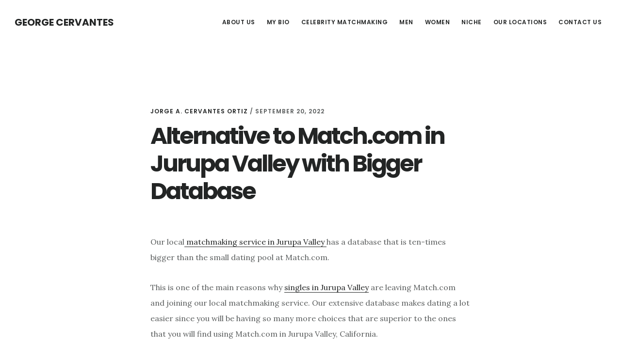

--- FILE ---
content_type: text/html; charset=UTF-8
request_url: https://georgecervantesmatchmaker.com/alternative-to-match-com-in-jurupa-valley-with-bigger-database
body_size: 14095
content:
<!DOCTYPE html>
<html lang="en-US">
<head >
<meta charset="UTF-8" />
<meta name="viewport" content="width=device-width, initial-scale=1" />
<meta name='robots' content='index, follow, max-image-preview:large, max-snippet:-1, max-video-preview:-1' />

	<!-- This site is optimized with the Yoast SEO plugin v26.8 - https://yoast.com/product/yoast-seo-wordpress/ -->
	<title>Alternative to Match.com in Jurupa Valley with Bigger Database - George Cervantes</title>
	<link rel="canonical" href="https://georgecervantesmatchmaker.com/alternative-to-match-com-in-jurupa-valley-with-bigger-database" />
	<meta property="og:locale" content="en_US" />
	<meta property="og:type" content="article" />
	<meta property="og:title" content="Alternative to Match.com in Jurupa Valley with Bigger Database - George Cervantes" />
	<meta property="og:description" content="Our local matchmaking service in Jurupa Valley has a database that is ten-times bigger than the small dating pool at Match.com. This is one of the main reasons why singles in Jurupa Valley are leaving Match.com and joining our local matchmaking service. Our extensive database makes dating a lot easier since you will be having [&hellip;]" />
	<meta property="og:url" content="https://georgecervantesmatchmaker.com/alternative-to-match-com-in-jurupa-valley-with-bigger-database" />
	<meta property="og:site_name" content="George Cervantes" />
	<meta property="article:published_time" content="2022-09-20T07:50:53+00:00" />
	<meta property="article:modified_time" content="2022-09-20T07:50:55+00:00" />
	<meta property="og:image" content="https://georgecervantesmatchmaker.com/wp-content/uploads/2021/07/Cover.jpg" />
	<meta property="og:image:width" content="800" />
	<meta property="og:image:height" content="400" />
	<meta property="og:image:type" content="image/jpeg" />
	<meta name="author" content="Jorge A. Cervantes Ortiz" />
	<meta name="twitter:card" content="summary_large_image" />
	<meta name="twitter:creator" content="@jacervantes83@gmail.com" />
	<meta name="twitter:site" content="@com" />
	<meta name="twitter:label1" content="Written by" />
	<meta name="twitter:data1" content="Jorge A. Cervantes Ortiz" />
	<meta name="twitter:label2" content="Est. reading time" />
	<meta name="twitter:data2" content="1 minute" />
	<script type="application/ld+json" class="yoast-schema-graph">{"@context":"https://schema.org","@graph":[{"@type":"Article","@id":"https://georgecervantesmatchmaker.com/alternative-to-match-com-in-jurupa-valley-with-bigger-database#article","isPartOf":{"@id":"https://georgecervantesmatchmaker.com/alternative-to-match-com-in-jurupa-valley-with-bigger-database"},"author":{"name":"Jorge A. Cervantes Ortiz","@id":"https://georgecervantesmatchmaker.com/#/schema/person/34490e718d054b9c63f713c8316ea6be"},"headline":"Alternative to Match.com in Jurupa Valley with Bigger Database","datePublished":"2022-09-20T07:50:53+00:00","dateModified":"2022-09-20T07:50:55+00:00","mainEntityOfPage":{"@id":"https://georgecervantesmatchmaker.com/alternative-to-match-com-in-jurupa-valley-with-bigger-database"},"wordCount":182,"publisher":{"@id":"https://georgecervantesmatchmaker.com/#/schema/person/34490e718d054b9c63f713c8316ea6be"},"image":{"@id":"https://georgecervantesmatchmaker.com/alternative-to-match-com-in-jurupa-valley-with-bigger-database#primaryimage"},"thumbnailUrl":"https://georgecervantesmatchmaker.com/wp-content/uploads/2021/07/Cover.jpg","keywords":["Match.com in Jurupa Valley CA"],"articleSection":["Match.com in Jurupa Valley California"],"inLanguage":"en-US"},{"@type":"WebPage","@id":"https://georgecervantesmatchmaker.com/alternative-to-match-com-in-jurupa-valley-with-bigger-database","url":"https://georgecervantesmatchmaker.com/alternative-to-match-com-in-jurupa-valley-with-bigger-database","name":"Alternative to Match.com in Jurupa Valley with Bigger Database - George Cervantes","isPartOf":{"@id":"https://georgecervantesmatchmaker.com/#website"},"primaryImageOfPage":{"@id":"https://georgecervantesmatchmaker.com/alternative-to-match-com-in-jurupa-valley-with-bigger-database#primaryimage"},"image":{"@id":"https://georgecervantesmatchmaker.com/alternative-to-match-com-in-jurupa-valley-with-bigger-database#primaryimage"},"thumbnailUrl":"https://georgecervantesmatchmaker.com/wp-content/uploads/2021/07/Cover.jpg","datePublished":"2022-09-20T07:50:53+00:00","dateModified":"2022-09-20T07:50:55+00:00","breadcrumb":{"@id":"https://georgecervantesmatchmaker.com/alternative-to-match-com-in-jurupa-valley-with-bigger-database#breadcrumb"},"inLanguage":"en-US","potentialAction":[{"@type":"ReadAction","target":["https://georgecervantesmatchmaker.com/alternative-to-match-com-in-jurupa-valley-with-bigger-database"]}]},{"@type":"ImageObject","inLanguage":"en-US","@id":"https://georgecervantesmatchmaker.com/alternative-to-match-com-in-jurupa-valley-with-bigger-database#primaryimage","url":"https://georgecervantesmatchmaker.com/wp-content/uploads/2021/07/Cover.jpg","contentUrl":"https://georgecervantesmatchmaker.com/wp-content/uploads/2021/07/Cover.jpg","width":800,"height":400,"caption":"Best Dating Site"},{"@type":"BreadcrumbList","@id":"https://georgecervantesmatchmaker.com/alternative-to-match-com-in-jurupa-valley-with-bigger-database#breadcrumb","itemListElement":[{"@type":"ListItem","position":1,"name":"Home","item":"https://georgecervantesmatchmaker.com/"},{"@type":"ListItem","position":2,"name":"Alternative to Match.com in Jurupa Valley with Bigger Database"}]},{"@type":"WebSite","@id":"https://georgecervantesmatchmaker.com/#website","url":"https://georgecervantesmatchmaker.com/","name":"George Cervantes","description":"","publisher":{"@id":"https://georgecervantesmatchmaker.com/#/schema/person/34490e718d054b9c63f713c8316ea6be"},"potentialAction":[{"@type":"SearchAction","target":{"@type":"EntryPoint","urlTemplate":"https://georgecervantesmatchmaker.com/?s={search_term_string}"},"query-input":{"@type":"PropertyValueSpecification","valueRequired":true,"valueName":"search_term_string"}}],"inLanguage":"en-US"},{"@type":["Person","Organization"],"@id":"https://georgecervantesmatchmaker.com/#/schema/person/34490e718d054b9c63f713c8316ea6be","name":"Jorge A. Cervantes Ortiz","image":{"@type":"ImageObject","inLanguage":"en-US","@id":"https://georgecervantesmatchmaker.com/#/schema/person/image/","url":"https://georgecervantesmatchmaker.com/wp-content/uploads/2021/12/George-Cervantes.jpg","contentUrl":"https://georgecervantesmatchmaker.com/wp-content/uploads/2021/12/George-Cervantes.jpg","width":1372,"height":1324,"caption":"Jorge A. Cervantes Ortiz"},"logo":{"@id":"https://georgecervantesmatchmaker.com/#/schema/person/image/"},"description":"Jorge A. Cervantes Ortiz (born May 7th, 1983 in Peru), known professionally as George Cervantes, is a celebrity matchmaker, influencer, model and animal rights advocate.","sameAs":["https://georgecervantesmatchmaker.com","https://www.instagram.com/george_cervantes_/","https://www.linkedin.com/in/george-the-matchmaker/","https://x.com/jacervantes83@gmail.com","https://conservapedia.com/Jorge_A_Cervantes_Ortiz"],"url":"https://georgecervantesmatchmaker.com/author/georgecervantesmatchmaker"}]}</script>
	<!-- / Yoast SEO plugin. -->


<link rel='dns-prefetch' href='//static.addtoany.com' />
<link rel='dns-prefetch' href='//fonts.googleapis.com' />
<link rel='dns-prefetch' href='//code.ionicframework.com' />
<link rel="alternate" type="application/rss+xml" title="George Cervantes &raquo; Feed" href="https://georgecervantesmatchmaker.com/feed" />
<link rel="alternate" type="application/rss+xml" title="George Cervantes &raquo; Comments Feed" href="https://georgecervantesmatchmaker.com/comments/feed" />
<link rel="alternate" title="oEmbed (JSON)" type="application/json+oembed" href="https://georgecervantesmatchmaker.com/wp-json/oembed/1.0/embed?url=https%3A%2F%2Fgeorgecervantesmatchmaker.com%2Falternative-to-match-com-in-jurupa-valley-with-bigger-database" />
<link rel="alternate" title="oEmbed (XML)" type="text/xml+oembed" href="https://georgecervantesmatchmaker.com/wp-json/oembed/1.0/embed?url=https%3A%2F%2Fgeorgecervantesmatchmaker.com%2Falternative-to-match-com-in-jurupa-valley-with-bigger-database&#038;format=xml" />
		<!-- This site uses the Google Analytics by MonsterInsights plugin v9.11.1 - Using Analytics tracking - https://www.monsterinsights.com/ -->
		<!-- Note: MonsterInsights is not currently configured on this site. The site owner needs to authenticate with Google Analytics in the MonsterInsights settings panel. -->
					<!-- No tracking code set -->
				<!-- / Google Analytics by MonsterInsights -->
		<style id='wp-img-auto-sizes-contain-inline-css' type='text/css'>
img:is([sizes=auto i],[sizes^="auto," i]){contain-intrinsic-size:3000px 1500px}
/*# sourceURL=wp-img-auto-sizes-contain-inline-css */
</style>
<link rel='stylesheet' id='digital-pro-css' href='https://georgecervantesmatchmaker.com/wp-content/themes/digital-pro/style.css?ver=1.1.3' type='text/css' media='all' />
<style id='wp-emoji-styles-inline-css' type='text/css'>

	img.wp-smiley, img.emoji {
		display: inline !important;
		border: none !important;
		box-shadow: none !important;
		height: 1em !important;
		width: 1em !important;
		margin: 0 0.07em !important;
		vertical-align: -0.1em !important;
		background: none !important;
		padding: 0 !important;
	}
/*# sourceURL=wp-emoji-styles-inline-css */
</style>
<style id='wp-block-library-inline-css' type='text/css'>
:root{--wp-block-synced-color:#7a00df;--wp-block-synced-color--rgb:122,0,223;--wp-bound-block-color:var(--wp-block-synced-color);--wp-editor-canvas-background:#ddd;--wp-admin-theme-color:#007cba;--wp-admin-theme-color--rgb:0,124,186;--wp-admin-theme-color-darker-10:#006ba1;--wp-admin-theme-color-darker-10--rgb:0,107,160.5;--wp-admin-theme-color-darker-20:#005a87;--wp-admin-theme-color-darker-20--rgb:0,90,135;--wp-admin-border-width-focus:2px}@media (min-resolution:192dpi){:root{--wp-admin-border-width-focus:1.5px}}.wp-element-button{cursor:pointer}:root .has-very-light-gray-background-color{background-color:#eee}:root .has-very-dark-gray-background-color{background-color:#313131}:root .has-very-light-gray-color{color:#eee}:root .has-very-dark-gray-color{color:#313131}:root .has-vivid-green-cyan-to-vivid-cyan-blue-gradient-background{background:linear-gradient(135deg,#00d084,#0693e3)}:root .has-purple-crush-gradient-background{background:linear-gradient(135deg,#34e2e4,#4721fb 50%,#ab1dfe)}:root .has-hazy-dawn-gradient-background{background:linear-gradient(135deg,#faaca8,#dad0ec)}:root .has-subdued-olive-gradient-background{background:linear-gradient(135deg,#fafae1,#67a671)}:root .has-atomic-cream-gradient-background{background:linear-gradient(135deg,#fdd79a,#004a59)}:root .has-nightshade-gradient-background{background:linear-gradient(135deg,#330968,#31cdcf)}:root .has-midnight-gradient-background{background:linear-gradient(135deg,#020381,#2874fc)}:root{--wp--preset--font-size--normal:16px;--wp--preset--font-size--huge:42px}.has-regular-font-size{font-size:1em}.has-larger-font-size{font-size:2.625em}.has-normal-font-size{font-size:var(--wp--preset--font-size--normal)}.has-huge-font-size{font-size:var(--wp--preset--font-size--huge)}.has-text-align-center{text-align:center}.has-text-align-left{text-align:left}.has-text-align-right{text-align:right}.has-fit-text{white-space:nowrap!important}#end-resizable-editor-section{display:none}.aligncenter{clear:both}.items-justified-left{justify-content:flex-start}.items-justified-center{justify-content:center}.items-justified-right{justify-content:flex-end}.items-justified-space-between{justify-content:space-between}.screen-reader-text{border:0;clip-path:inset(50%);height:1px;margin:-1px;overflow:hidden;padding:0;position:absolute;width:1px;word-wrap:normal!important}.screen-reader-text:focus{background-color:#ddd;clip-path:none;color:#444;display:block;font-size:1em;height:auto;left:5px;line-height:normal;padding:15px 23px 14px;text-decoration:none;top:5px;width:auto;z-index:100000}html :where(.has-border-color){border-style:solid}html :where([style*=border-top-color]){border-top-style:solid}html :where([style*=border-right-color]){border-right-style:solid}html :where([style*=border-bottom-color]){border-bottom-style:solid}html :where([style*=border-left-color]){border-left-style:solid}html :where([style*=border-width]){border-style:solid}html :where([style*=border-top-width]){border-top-style:solid}html :where([style*=border-right-width]){border-right-style:solid}html :where([style*=border-bottom-width]){border-bottom-style:solid}html :where([style*=border-left-width]){border-left-style:solid}html :where(img[class*=wp-image-]){height:auto;max-width:100%}:where(figure){margin:0 0 1em}html :where(.is-position-sticky){--wp-admin--admin-bar--position-offset:var(--wp-admin--admin-bar--height,0px)}@media screen and (max-width:600px){html :where(.is-position-sticky){--wp-admin--admin-bar--position-offset:0px}}

/*# sourceURL=wp-block-library-inline-css */
</style><style id='global-styles-inline-css' type='text/css'>
:root{--wp--preset--aspect-ratio--square: 1;--wp--preset--aspect-ratio--4-3: 4/3;--wp--preset--aspect-ratio--3-4: 3/4;--wp--preset--aspect-ratio--3-2: 3/2;--wp--preset--aspect-ratio--2-3: 2/3;--wp--preset--aspect-ratio--16-9: 16/9;--wp--preset--aspect-ratio--9-16: 9/16;--wp--preset--color--black: #000000;--wp--preset--color--cyan-bluish-gray: #abb8c3;--wp--preset--color--white: #ffffff;--wp--preset--color--pale-pink: #f78da7;--wp--preset--color--vivid-red: #cf2e2e;--wp--preset--color--luminous-vivid-orange: #ff6900;--wp--preset--color--luminous-vivid-amber: #fcb900;--wp--preset--color--light-green-cyan: #7bdcb5;--wp--preset--color--vivid-green-cyan: #00d084;--wp--preset--color--pale-cyan-blue: #8ed1fc;--wp--preset--color--vivid-cyan-blue: #0693e3;--wp--preset--color--vivid-purple: #9b51e0;--wp--preset--gradient--vivid-cyan-blue-to-vivid-purple: linear-gradient(135deg,rgb(6,147,227) 0%,rgb(155,81,224) 100%);--wp--preset--gradient--light-green-cyan-to-vivid-green-cyan: linear-gradient(135deg,rgb(122,220,180) 0%,rgb(0,208,130) 100%);--wp--preset--gradient--luminous-vivid-amber-to-luminous-vivid-orange: linear-gradient(135deg,rgb(252,185,0) 0%,rgb(255,105,0) 100%);--wp--preset--gradient--luminous-vivid-orange-to-vivid-red: linear-gradient(135deg,rgb(255,105,0) 0%,rgb(207,46,46) 100%);--wp--preset--gradient--very-light-gray-to-cyan-bluish-gray: linear-gradient(135deg,rgb(238,238,238) 0%,rgb(169,184,195) 100%);--wp--preset--gradient--cool-to-warm-spectrum: linear-gradient(135deg,rgb(74,234,220) 0%,rgb(151,120,209) 20%,rgb(207,42,186) 40%,rgb(238,44,130) 60%,rgb(251,105,98) 80%,rgb(254,248,76) 100%);--wp--preset--gradient--blush-light-purple: linear-gradient(135deg,rgb(255,206,236) 0%,rgb(152,150,240) 100%);--wp--preset--gradient--blush-bordeaux: linear-gradient(135deg,rgb(254,205,165) 0%,rgb(254,45,45) 50%,rgb(107,0,62) 100%);--wp--preset--gradient--luminous-dusk: linear-gradient(135deg,rgb(255,203,112) 0%,rgb(199,81,192) 50%,rgb(65,88,208) 100%);--wp--preset--gradient--pale-ocean: linear-gradient(135deg,rgb(255,245,203) 0%,rgb(182,227,212) 50%,rgb(51,167,181) 100%);--wp--preset--gradient--electric-grass: linear-gradient(135deg,rgb(202,248,128) 0%,rgb(113,206,126) 100%);--wp--preset--gradient--midnight: linear-gradient(135deg,rgb(2,3,129) 0%,rgb(40,116,252) 100%);--wp--preset--font-size--small: 13px;--wp--preset--font-size--medium: 20px;--wp--preset--font-size--large: 36px;--wp--preset--font-size--x-large: 42px;--wp--preset--spacing--20: 0.44rem;--wp--preset--spacing--30: 0.67rem;--wp--preset--spacing--40: 1rem;--wp--preset--spacing--50: 1.5rem;--wp--preset--spacing--60: 2.25rem;--wp--preset--spacing--70: 3.38rem;--wp--preset--spacing--80: 5.06rem;--wp--preset--shadow--natural: 6px 6px 9px rgba(0, 0, 0, 0.2);--wp--preset--shadow--deep: 12px 12px 50px rgba(0, 0, 0, 0.4);--wp--preset--shadow--sharp: 6px 6px 0px rgba(0, 0, 0, 0.2);--wp--preset--shadow--outlined: 6px 6px 0px -3px rgb(255, 255, 255), 6px 6px rgb(0, 0, 0);--wp--preset--shadow--crisp: 6px 6px 0px rgb(0, 0, 0);}:where(.is-layout-flex){gap: 0.5em;}:where(.is-layout-grid){gap: 0.5em;}body .is-layout-flex{display: flex;}.is-layout-flex{flex-wrap: wrap;align-items: center;}.is-layout-flex > :is(*, div){margin: 0;}body .is-layout-grid{display: grid;}.is-layout-grid > :is(*, div){margin: 0;}:where(.wp-block-columns.is-layout-flex){gap: 2em;}:where(.wp-block-columns.is-layout-grid){gap: 2em;}:where(.wp-block-post-template.is-layout-flex){gap: 1.25em;}:where(.wp-block-post-template.is-layout-grid){gap: 1.25em;}.has-black-color{color: var(--wp--preset--color--black) !important;}.has-cyan-bluish-gray-color{color: var(--wp--preset--color--cyan-bluish-gray) !important;}.has-white-color{color: var(--wp--preset--color--white) !important;}.has-pale-pink-color{color: var(--wp--preset--color--pale-pink) !important;}.has-vivid-red-color{color: var(--wp--preset--color--vivid-red) !important;}.has-luminous-vivid-orange-color{color: var(--wp--preset--color--luminous-vivid-orange) !important;}.has-luminous-vivid-amber-color{color: var(--wp--preset--color--luminous-vivid-amber) !important;}.has-light-green-cyan-color{color: var(--wp--preset--color--light-green-cyan) !important;}.has-vivid-green-cyan-color{color: var(--wp--preset--color--vivid-green-cyan) !important;}.has-pale-cyan-blue-color{color: var(--wp--preset--color--pale-cyan-blue) !important;}.has-vivid-cyan-blue-color{color: var(--wp--preset--color--vivid-cyan-blue) !important;}.has-vivid-purple-color{color: var(--wp--preset--color--vivid-purple) !important;}.has-black-background-color{background-color: var(--wp--preset--color--black) !important;}.has-cyan-bluish-gray-background-color{background-color: var(--wp--preset--color--cyan-bluish-gray) !important;}.has-white-background-color{background-color: var(--wp--preset--color--white) !important;}.has-pale-pink-background-color{background-color: var(--wp--preset--color--pale-pink) !important;}.has-vivid-red-background-color{background-color: var(--wp--preset--color--vivid-red) !important;}.has-luminous-vivid-orange-background-color{background-color: var(--wp--preset--color--luminous-vivid-orange) !important;}.has-luminous-vivid-amber-background-color{background-color: var(--wp--preset--color--luminous-vivid-amber) !important;}.has-light-green-cyan-background-color{background-color: var(--wp--preset--color--light-green-cyan) !important;}.has-vivid-green-cyan-background-color{background-color: var(--wp--preset--color--vivid-green-cyan) !important;}.has-pale-cyan-blue-background-color{background-color: var(--wp--preset--color--pale-cyan-blue) !important;}.has-vivid-cyan-blue-background-color{background-color: var(--wp--preset--color--vivid-cyan-blue) !important;}.has-vivid-purple-background-color{background-color: var(--wp--preset--color--vivid-purple) !important;}.has-black-border-color{border-color: var(--wp--preset--color--black) !important;}.has-cyan-bluish-gray-border-color{border-color: var(--wp--preset--color--cyan-bluish-gray) !important;}.has-white-border-color{border-color: var(--wp--preset--color--white) !important;}.has-pale-pink-border-color{border-color: var(--wp--preset--color--pale-pink) !important;}.has-vivid-red-border-color{border-color: var(--wp--preset--color--vivid-red) !important;}.has-luminous-vivid-orange-border-color{border-color: var(--wp--preset--color--luminous-vivid-orange) !important;}.has-luminous-vivid-amber-border-color{border-color: var(--wp--preset--color--luminous-vivid-amber) !important;}.has-light-green-cyan-border-color{border-color: var(--wp--preset--color--light-green-cyan) !important;}.has-vivid-green-cyan-border-color{border-color: var(--wp--preset--color--vivid-green-cyan) !important;}.has-pale-cyan-blue-border-color{border-color: var(--wp--preset--color--pale-cyan-blue) !important;}.has-vivid-cyan-blue-border-color{border-color: var(--wp--preset--color--vivid-cyan-blue) !important;}.has-vivid-purple-border-color{border-color: var(--wp--preset--color--vivid-purple) !important;}.has-vivid-cyan-blue-to-vivid-purple-gradient-background{background: var(--wp--preset--gradient--vivid-cyan-blue-to-vivid-purple) !important;}.has-light-green-cyan-to-vivid-green-cyan-gradient-background{background: var(--wp--preset--gradient--light-green-cyan-to-vivid-green-cyan) !important;}.has-luminous-vivid-amber-to-luminous-vivid-orange-gradient-background{background: var(--wp--preset--gradient--luminous-vivid-amber-to-luminous-vivid-orange) !important;}.has-luminous-vivid-orange-to-vivid-red-gradient-background{background: var(--wp--preset--gradient--luminous-vivid-orange-to-vivid-red) !important;}.has-very-light-gray-to-cyan-bluish-gray-gradient-background{background: var(--wp--preset--gradient--very-light-gray-to-cyan-bluish-gray) !important;}.has-cool-to-warm-spectrum-gradient-background{background: var(--wp--preset--gradient--cool-to-warm-spectrum) !important;}.has-blush-light-purple-gradient-background{background: var(--wp--preset--gradient--blush-light-purple) !important;}.has-blush-bordeaux-gradient-background{background: var(--wp--preset--gradient--blush-bordeaux) !important;}.has-luminous-dusk-gradient-background{background: var(--wp--preset--gradient--luminous-dusk) !important;}.has-pale-ocean-gradient-background{background: var(--wp--preset--gradient--pale-ocean) !important;}.has-electric-grass-gradient-background{background: var(--wp--preset--gradient--electric-grass) !important;}.has-midnight-gradient-background{background: var(--wp--preset--gradient--midnight) !important;}.has-small-font-size{font-size: var(--wp--preset--font-size--small) !important;}.has-medium-font-size{font-size: var(--wp--preset--font-size--medium) !important;}.has-large-font-size{font-size: var(--wp--preset--font-size--large) !important;}.has-x-large-font-size{font-size: var(--wp--preset--font-size--x-large) !important;}
/*# sourceURL=global-styles-inline-css */
</style>

<style id='classic-theme-styles-inline-css' type='text/css'>
/*! This file is auto-generated */
.wp-block-button__link{color:#fff;background-color:#32373c;border-radius:9999px;box-shadow:none;text-decoration:none;padding:calc(.667em + 2px) calc(1.333em + 2px);font-size:1.125em}.wp-block-file__button{background:#32373c;color:#fff;text-decoration:none}
/*# sourceURL=/wp-includes/css/classic-themes.min.css */
</style>
<link rel='stylesheet' id='contact-form-7-css' href='https://georgecervantesmatchmaker.com/wp-content/plugins/contact-form-7/includes/css/styles.css?ver=6.1.4' type='text/css' media='all' />
<link rel='stylesheet' id='google-fonts-css' href='//fonts.googleapis.com/css?family=Lora%3A400%2C400italic%2C700%2C700italic%7CPoppins%3A400%2C500%2C600%2C700&#038;ver=1.1.3' type='text/css' media='all' />
<link rel='stylesheet' id='ionicons-css' href='//code.ionicframework.com/ionicons/2.0.1/css/ionicons.min.css?ver=1.1.3' type='text/css' media='all' />
<link rel='stylesheet' id='addtoany-css' href='https://georgecervantesmatchmaker.com/wp-content/plugins/add-to-any/addtoany.min.css?ver=1.16' type='text/css' media='all' />
<link rel='stylesheet' id='wp-block-paragraph-css' href='https://georgecervantesmatchmaker.com/wp-includes/blocks/paragraph/style.min.css?ver=6.9' type='text/css' media='all' />
<script type="text/javascript" id="addtoany-core-js-before">
/* <![CDATA[ */
window.a2a_config=window.a2a_config||{};a2a_config.callbacks=[];a2a_config.overlays=[];a2a_config.templates={};

//# sourceURL=addtoany-core-js-before
/* ]]> */
</script>
<script type="text/javascript" defer src="https://static.addtoany.com/menu/page.js" id="addtoany-core-js"></script>
<script type="text/javascript" src="https://georgecervantesmatchmaker.com/wp-includes/js/jquery/jquery.min.js?ver=3.7.1" id="jquery-core-js"></script>
<script type="text/javascript" src="https://georgecervantesmatchmaker.com/wp-includes/js/jquery/jquery-migrate.min.js?ver=3.4.1" id="jquery-migrate-js"></script>
<script type="text/javascript" defer src="https://georgecervantesmatchmaker.com/wp-content/plugins/add-to-any/addtoany.min.js?ver=1.1" id="addtoany-jquery-js"></script>
<link rel="https://api.w.org/" href="https://georgecervantesmatchmaker.com/wp-json/" /><link rel="alternate" title="JSON" type="application/json" href="https://georgecervantesmatchmaker.com/wp-json/wp/v2/posts/2862" /><link rel="EditURI" type="application/rsd+xml" title="RSD" href="https://georgecervantesmatchmaker.com/xmlrpc.php?rsd" />
<meta name="generator" content="WordPress 6.9" />
<link rel='shortlink' href='https://georgecervantesmatchmaker.com/?p=2862' />
<link rel="pingback" href="https://georgecervantesmatchmaker.com/xmlrpc.php" />
<style type="text/css">.recentcomments a{display:inline !important;padding:0 !important;margin:0 !important;}</style><link rel="icon" href="https://georgecervantesmatchmaker.com/wp-content/uploads/2021/04/cropped-George-Cervantes-Matchmaker-scaled-1-32x32.jpeg" sizes="32x32" />
<link rel="icon" href="https://georgecervantesmatchmaker.com/wp-content/uploads/2021/04/cropped-George-Cervantes-Matchmaker-scaled-1-192x192.jpeg" sizes="192x192" />
<link rel="apple-touch-icon" href="https://georgecervantesmatchmaker.com/wp-content/uploads/2021/04/cropped-George-Cervantes-Matchmaker-scaled-1-180x180.jpeg" />
<meta name="msapplication-TileImage" content="https://georgecervantesmatchmaker.com/wp-content/uploads/2021/04/cropped-George-Cervantes-Matchmaker-scaled-1-270x270.jpeg" />
</head>
<body class="wp-singular post-template-default single single-post postid-2862 single-format-standard wp-theme-genesis wp-child-theme-digital-pro header-full-width full-width-content genesis-breadcrumbs-hidden genesis-footer-widgets-hidden"><div class="site-container"><ul class="genesis-skip-link"><li><a href="#genesis-content" class="screen-reader-shortcut"> Skip to main content</a></li></ul><header class="site-header"><div class="wrap"><div class="title-area"><p class="site-title"><a href="https://georgecervantesmatchmaker.com/">George Cervantes</a></p></div><nav class="nav-primary" aria-label="Main" id="genesis-nav-primary"><div class="wrap"><ul id="menu-top-menu" class="menu genesis-nav-menu menu-primary js-superfish"><li id="menu-item-21" class="menu-item menu-item-type-post_type menu-item-object-page menu-item-21"><a href="https://georgecervantesmatchmaker.com/about-us"><span >About Us</span></a></li>
<li id="menu-item-453" class="menu-item menu-item-type-post_type menu-item-object-page menu-item-453"><a href="https://georgecervantesmatchmaker.com/my-bio"><span >MY BIO</span></a></li>
<li id="menu-item-32" class="menu-item menu-item-type-post_type menu-item-object-page menu-item-32"><a href="https://georgecervantesmatchmaker.com/celebrity-matchmakers"><span >Celebrity Matchmaking</span></a></li>
<li id="menu-item-645" class="menu-item menu-item-type-post_type menu-item-object-page menu-item-645"><a href="https://georgecervantesmatchmaker.com/men"><span >Men</span></a></li>
<li id="menu-item-649" class="menu-item menu-item-type-post_type menu-item-object-page menu-item-649"><a href="https://georgecervantesmatchmaker.com/women"><span >Women</span></a></li>
<li id="menu-item-655" class="menu-item menu-item-type-post_type menu-item-object-page menu-item-has-children menu-item-655"><a href="https://georgecervantesmatchmaker.com/niche"><span >Niche</span></a>
<ul class="sub-menu">
	<li id="menu-item-661" class="menu-item menu-item-type-post_type menu-item-object-page menu-item-661"><a href="https://georgecervantesmatchmaker.com/catholic-matchmaking"><span >Catholic Matchmaking</span></a></li>
	<li id="menu-item-664" class="menu-item menu-item-type-post_type menu-item-object-page menu-item-664"><a href="https://georgecervantesmatchmaker.com/chinese-matchmaking"><span >Chinese Matchmaking</span></a></li>
	<li id="menu-item-670" class="menu-item menu-item-type-post_type menu-item-object-page menu-item-670"><a href="https://georgecervantesmatchmaker.com/fitness-matchmaking"><span >Fitness Matchmaking</span></a></li>
	<li id="menu-item-667" class="menu-item menu-item-type-post_type menu-item-object-page menu-item-667"><a href="https://georgecervantesmatchmaker.com/indian-matchmaking"><span >Indian Matchmaking</span></a></li>
	<li id="menu-item-658" class="menu-item menu-item-type-post_type menu-item-object-page menu-item-has-children menu-item-658"><a href="https://georgecervantesmatchmaker.com/jewish-matchmaking"><span >Jewish Matchmaking</span></a>
	<ul class="sub-menu">
		<li id="menu-item-1271" class="menu-item menu-item-type-post_type menu-item-object-page menu-item-1271"><a href="https://georgecervantesmatchmaker.com/jewish-dating-site-in-atlanta"><span >Jewish Matchmaking in Atlanta</span></a></li>
		<li id="menu-item-1307" class="menu-item menu-item-type-post_type menu-item-object-page menu-item-1307"><a href="https://georgecervantesmatchmaker.com/jewish-matchmaking-in-baltimore"><span >Jewish Matchmaking in Baltimore</span></a></li>
		<li id="menu-item-1277" class="menu-item menu-item-type-post_type menu-item-object-page menu-item-1277"><a href="https://georgecervantesmatchmaker.com/jewish-dating-site-in-boston"><span >Jewish matchmaking in Boston</span></a></li>
		<li id="menu-item-1253" class="menu-item menu-item-type-post_type menu-item-object-page menu-item-1253"><a href="https://georgecervantesmatchmaker.com/jewish-dating-site-in-chicago"><span >Jewish Matchmaking in Chicago</span></a></li>
		<li id="menu-item-1256" class="menu-item menu-item-type-post_type menu-item-object-page menu-item-1256"><a href="https://georgecervantesmatchmaker.com/jewish-dating-site-in-dallas"><span >Jewish Matchmaking in Dallas</span></a></li>
		<li id="menu-item-1301" class="menu-item menu-item-type-post_type menu-item-object-page menu-item-1301"><a href="https://georgecervantesmatchmaker.com/jewish-dating-site-in-denver"><span >Jewish Matchmaking in Denver</span></a></li>
		<li id="menu-item-1286" class="menu-item menu-item-type-post_type menu-item-object-page menu-item-1286"><a href="https://georgecervantesmatchmaker.com/jewish-dating-site-in-detroit"><span >Jewish Matchmaking in Detroit</span></a></li>
		<li id="menu-item-1262" class="menu-item menu-item-type-post_type menu-item-object-page menu-item-1262"><a href="https://georgecervantesmatchmaker.com/jewish-dating-site-in-washington-dc"><span >Jewish Matchmaking in DC</span></a></li>
		<li id="menu-item-1259" class="menu-item menu-item-type-post_type menu-item-object-page menu-item-1259"><a href="https://georgecervantesmatchmaker.com/jewish-dating-site-in-houston"><span >Jewish Matchmaking in Houston</span></a></li>
		<li id="menu-item-1250" class="menu-item menu-item-type-post_type menu-item-object-page menu-item-1250"><a href="https://georgecervantesmatchmaker.com/jewish-dating-site-in-los-angeles"><span >Jewish Machmaking in Los Angeles</span></a></li>
		<li id="menu-item-1265" class="menu-item menu-item-type-post_type menu-item-object-page menu-item-1265"><a href="https://georgecervantesmatchmaker.com/jewish-dating-site-in-miami"><span >Jewish Matchmaking in Miami</span></a></li>
		<li id="menu-item-1292" class="menu-item menu-item-type-post_type menu-item-object-page menu-item-1292"><a href="https://georgecervantesmatchmaker.com/jewish-dating-site-in-minneapolis"><span >Jewish Matchmaking in Minneapolis</span></a></li>
		<li id="menu-item-1248" class="menu-item menu-item-type-post_type menu-item-object-page menu-item-1248"><a href="https://georgecervantesmatchmaker.com/jewish-dating-site-in-new-york-city"><span >Jewish Matchmaking in New York City</span></a></li>
		<li id="menu-item-1268" class="menu-item menu-item-type-post_type menu-item-object-page menu-item-1268"><a href="https://georgecervantesmatchmaker.com/jewish-dating-site-in-philadelphia"><span >Jewish Matchmaking in Philadelphia</span></a></li>
		<li id="menu-item-1274" class="menu-item menu-item-type-post_type menu-item-object-page menu-item-1274"><a href="https://georgecervantesmatchmaker.com/jewish-dating-site-in-phoenix"><span >Jewish Matchmaking in Phoenix</span></a></li>
		<li id="menu-item-1283" class="menu-item menu-item-type-post_type menu-item-object-page menu-item-1283"><a href="https://georgecervantesmatchmaker.com/jewish-dating-site-in-riverside"><span >Jewish Matchmaking in Riverside</span></a></li>
		<li id="menu-item-1280" class="menu-item menu-item-type-post_type menu-item-object-page menu-item-1280"><a href="https://georgecervantesmatchmaker.com/jewish-dating-site-in-san-francisco"><span >Jewish Matchmaking in San Francisco</span></a></li>
		<li id="menu-item-1295" class="menu-item menu-item-type-post_type menu-item-object-page menu-item-1295"><a href="https://georgecervantesmatchmaker.com/jewish-dating-site-in-san-diego"><span >Jewish Matchmaking in San Diego</span></a></li>
		<li id="menu-item-1289" class="menu-item menu-item-type-post_type menu-item-object-page menu-item-1289"><a href="https://georgecervantesmatchmaker.com/jewish-dating-site-in-seattle"><span >Jewish Matchmaking in Seattle</span></a></li>
		<li id="menu-item-1304" class="menu-item menu-item-type-post_type menu-item-object-page menu-item-1304"><a href="https://georgecervantesmatchmaker.com/jewish-matchmaking-in-st-louis"><span >Jewish Matchmaking in St. Louis</span></a></li>
		<li id="menu-item-1298" class="menu-item menu-item-type-post_type menu-item-object-page menu-item-1298"><a href="https://georgecervantesmatchmaker.com/jewish-dating-site-in-tampa"><span >Jewish Matchmaking in Tampa</span></a></li>
	</ul>
</li>
</ul>
</li>
<li id="menu-item-29" class="menu-item menu-item-type-post_type menu-item-object-page menu-item-has-children menu-item-29"><a href="https://georgecervantesmatchmaker.com/our-locations"><span >Our Locations</span></a>
<ul class="sub-menu">
	<li id="menu-item-1434" class="menu-item menu-item-type-post_type menu-item-object-page menu-item-1434"><a href="https://georgecervantesmatchmaker.com/akron-matchmakers"><span >Akron Matchmakers</span></a></li>
	<li id="menu-item-1537" class="menu-item menu-item-type-post_type menu-item-object-page menu-item-1537"><a href="https://georgecervantesmatchmaker.com/anderson-matchmakers"><span >Anderson Matchmakers</span></a></li>
	<li id="menu-item-458" class="menu-item menu-item-type-post_type menu-item-object-page menu-item-458"><a href="https://georgecervantesmatchmaker.com/austin-texas"><span >Austin Matchmakers</span></a></li>
	<li id="menu-item-462" class="menu-item menu-item-type-post_type menu-item-object-page menu-item-462"><a href="https://georgecervantesmatchmaker.com/boca-raton-florida"><span >Boca Raton Matchmakers</span></a></li>
	<li id="menu-item-465" class="menu-item menu-item-type-post_type menu-item-object-page menu-item-465"><a href="https://georgecervantesmatchmaker.com/boston-massachusetts"><span >Boston Matchmakers</span></a></li>
	<li id="menu-item-1516" class="menu-item menu-item-type-post_type menu-item-object-page menu-item-1516"><a href="https://georgecervantesmatchmaker.com/boulder-matchmakers"><span >Boulder Matchmakers</span></a></li>
	<li id="menu-item-1475" class="menu-item menu-item-type-post_type menu-item-object-page menu-item-1475"><a href="https://georgecervantesmatchmaker.com/canton-matchmakers"><span >Canton Matchmakers</span></a></li>
	<li id="menu-item-471" class="menu-item menu-item-type-post_type menu-item-object-page menu-item-471"><a href="https://georgecervantesmatchmaker.com/chicago-illinois"><span >Chicago Matchmakers</span></a></li>
	<li id="menu-item-468" class="menu-item menu-item-type-post_type menu-item-object-page menu-item-468"><a href="https://georgecervantesmatchmaker.com/charlotte-north-carolina"><span >Charlotte Matchmakers</span></a></li>
	<li id="menu-item-474" class="menu-item menu-item-type-post_type menu-item-object-page menu-item-474"><a href="https://georgecervantesmatchmaker.com/cincinnati-ohio"><span >Cincinnati Matchmakers</span></a></li>
	<li id="menu-item-480" class="menu-item menu-item-type-post_type menu-item-object-page menu-item-480"><a href="https://georgecervantesmatchmaker.com/columbus-ohio"><span >Columbus Matchmakers</span></a></li>
	<li id="menu-item-483" class="menu-item menu-item-type-post_type menu-item-object-page menu-item-483"><a href="https://georgecervantesmatchmaker.com/connecticut"><span >Connecticut Matchmakers</span></a></li>
	<li id="menu-item-1493" class="menu-item menu-item-type-post_type menu-item-object-page menu-item-1493"><a href="https://georgecervantesmatchmaker.com/corpus-christi-matchmakers"><span >Corpus Christi Matchmakers</span></a></li>
	<li id="menu-item-477" class="menu-item menu-item-type-post_type menu-item-object-page menu-item-477"><a href="https://georgecervantesmatchmaker.com/cleveland-ohio"><span >Cleveland Matchmakers</span></a></li>
	<li id="menu-item-1534" class="menu-item menu-item-type-post_type menu-item-object-page menu-item-1534"><a href="https://georgecervantesmatchmaker.com/cuyahoga-falls-matchmakers"><span >Cuyahoga Falls Matchmakers</span></a></li>
	<li id="menu-item-486" class="menu-item menu-item-type-post_type menu-item-object-page menu-item-486"><a href="https://georgecervantesmatchmaker.com/dallas-texas"><span >Dallas Matchmakers</span></a></li>
	<li id="menu-item-496" class="menu-item menu-item-type-post_type menu-item-object-page menu-item-has-children menu-item-496"><a href="https://georgecervantesmatchmaker.com/denver-colorado"><span >Denver Matchmakers</span></a>
	<ul class="sub-menu">
		<li id="menu-item-1370" class="menu-item menu-item-type-post_type menu-item-object-page menu-item-1370"><a href="https://georgecervantesmatchmaker.com/colorado-matchmakers"><span >Colorado Matchmakers</span></a></li>
	</ul>
</li>
	<li id="menu-item-499" class="menu-item menu-item-type-post_type menu-item-object-page menu-item-has-children menu-item-499"><a href="https://georgecervantesmatchmaker.com/detroit-michigan"><span >Detroit Matchmakers</span></a>
	<ul class="sub-menu">
		<li id="menu-item-1404" class="menu-item menu-item-type-post_type menu-item-object-page menu-item-1404"><a href="https://georgecervantesmatchmaker.com/michigan-matchmakers"><span >Michigan Matchmakers</span></a></li>
	</ul>
</li>
	<li id="menu-item-493" class="menu-item menu-item-type-post_type menu-item-object-page menu-item-has-children menu-item-493"><a href="https://georgecervantesmatchmaker.com/dc"><span >DC Matchmakers</span></a>
	<ul class="sub-menu">
		<li id="menu-item-490" class="menu-item menu-item-type-post_type menu-item-object-page menu-item-490"><a href="https://georgecervantesmatchmaker.com/washington-dc"><span >Washington DC Matchmakers</span></a></li>
	</ul>
</li>
	<li id="menu-item-1519" class="menu-item menu-item-type-post_type menu-item-object-page menu-item-1519"><a href="https://georgecervantesmatchmaker.com/fort-lee-matchmakers"><span >Fort Lee Matchmakers</span></a></li>
	<li id="menu-item-502" class="menu-item menu-item-type-post_type menu-item-object-page menu-item-502"><a href="https://georgecervantesmatchmaker.com/fort-lauderdale-florida"><span >Fort Lauderdale Matchmakers</span></a></li>
	<li id="menu-item-506" class="menu-item menu-item-type-post_type menu-item-object-page menu-item-506"><a href="https://georgecervantesmatchmaker.com/fort-myers-florida"><span >Fort Myers Matchmakers</span></a></li>
	<li id="menu-item-1546" class="menu-item menu-item-type-post_type menu-item-object-page menu-item-1546"><a href="https://georgecervantesmatchmaker.com/green-bay-matchmakers"><span >Green Bay Matchmakers</span></a></li>
	<li id="menu-item-1486" class="menu-item menu-item-type-post_type menu-item-object-page menu-item-1486"><a href="https://georgecervantesmatchmaker.com/hartford-matchmakers"><span >Hartford Matchmakers</span></a></li>
	<li id="menu-item-26" class="menu-item menu-item-type-post_type menu-item-object-page menu-item-has-children menu-item-26"><a href="https://georgecervantesmatchmaker.com/harrisburg-matchmakers"><span >Harrisburg Matchmakers</span></a>
	<ul class="sub-menu">
		<li id="menu-item-509" class="menu-item menu-item-type-post_type menu-item-object-page menu-item-509"><a href="https://georgecervantesmatchmaker.com/harrisburg-pennsylvania"><span >Harrisburg Pennsylvania</span></a></li>
	</ul>
</li>
	<li id="menu-item-513" class="menu-item menu-item-type-post_type menu-item-object-page menu-item-513"><a href="https://georgecervantesmatchmaker.com/hershey-pennsylvania"><span >Hershey Matchmakers</span></a></li>
	<li id="menu-item-516" class="menu-item menu-item-type-post_type menu-item-object-page menu-item-has-children menu-item-516"><a href="https://georgecervantesmatchmaker.com/houston-texas"><span >Houston Matchmakers</span></a>
	<ul class="sub-menu">
		<li id="menu-item-1820" class="menu-item menu-item-type-post_type menu-item-object-page menu-item-1820"><a href="https://georgecervantesmatchmaker.com/the-alternative-to-sugar-land-matchmakers"><span >The Alternative to Sugar Land Matchmakers</span></a></li>
	</ul>
</li>
	<li id="menu-item-629" class="menu-item menu-item-type-post_type menu-item-object-page menu-item-629"><a href="https://georgecervantesmatchmaker.com/indiana"><span >Indiana Matchmakers</span></a></li>
	<li id="menu-item-519" class="menu-item menu-item-type-post_type menu-item-object-page menu-item-519"><a href="https://georgecervantesmatchmaker.com/jacksonville-florida"><span >Jacksonville Matchmakers</span></a></li>
	<li id="menu-item-1478" class="menu-item menu-item-type-post_type menu-item-object-page menu-item-1478"><a href="https://georgecervantesmatchmaker.com/kansas-city-matchmakers"><span >Kansas City Matchmakers</span></a></li>
	<li id="menu-item-1393" class="menu-item menu-item-type-post_type menu-item-object-page menu-item-1393"><a href="https://georgecervantesmatchmaker.com/kentucky-matchmakers"><span >Kentucky Matchmakers</span></a></li>
	<li id="menu-item-1543" class="menu-item menu-item-type-post_type menu-item-object-page menu-item-1543"><a href="https://georgecervantesmatchmaker.com/kirkland-matchmakers"><span >Kirkland Matchmakers</span></a></li>
	<li id="menu-item-522" class="menu-item menu-item-type-post_type menu-item-object-page menu-item-522"><a href="https://georgecervantesmatchmaker.com/knoxville-tennessee"><span >Knoxville Matchmakers</span></a></li>
	<li id="menu-item-1497" class="menu-item menu-item-type-post_type menu-item-object-page menu-item-1497"><a href="https://georgecervantesmatchmaker.com/little-rock-matchmakers"><span >Little Rock Matchmakers</span></a></li>
	<li id="menu-item-525" class="menu-item menu-item-type-post_type menu-item-object-page menu-item-has-children menu-item-525"><a href="https://georgecervantesmatchmaker.com/los-angeles-california"><span >Los Angeles Matchmakers</span></a>
	<ul class="sub-menu">
		<li id="menu-item-1501" class="menu-item menu-item-type-post_type menu-item-object-page menu-item-1501"><a href="https://georgecervantesmatchmaker.com/matchmakers-in-la-south-bay"><span >Matchmakers in LA South Bay</span></a></li>
		<li id="menu-item-528" class="menu-item menu-item-type-post_type menu-item-object-page menu-item-has-children menu-item-528"><a href="https://georgecervantesmatchmaker.com/la-california"><span >LA Matchmakers</span></a>
		<ul class="sub-menu">
			<li id="menu-item-1241" class="menu-item menu-item-type-post_type menu-item-object-page menu-item-1241"><a href="https://georgecervantesmatchmaker.com/los-angeles-dating-site-news"><span >Los Angeles Dating Site News</span></a></li>
		</ul>
</li>
	</ul>
</li>
	<li id="menu-item-531" class="menu-item menu-item-type-post_type menu-item-object-page menu-item-531"><a href="https://georgecervantesmatchmaker.com/las-vegas-nevada"><span >Las Vegas Matchmakers</span></a></li>
	<li id="menu-item-1540" class="menu-item menu-item-type-post_type menu-item-object-page menu-item-1540"><a href="https://georgecervantesmatchmaker.com/mclean-matchmakers"><span >McLean Matchmakers</span></a></li>
	<li id="menu-item-1522" class="menu-item menu-item-type-post_type menu-item-object-page menu-item-1522"><a href="https://georgecervantesmatchmaker.com/marlton-matchmakers"><span >Marlton Matchmakers</span></a></li>
	<li id="menu-item-1528" class="menu-item menu-item-type-post_type menu-item-object-page menu-item-1528"><a href="https://georgecervantesmatchmaker.com/massillon-matchmakers"><span >Massillon Matchmakers</span></a></li>
	<li id="menu-item-534" class="menu-item menu-item-type-post_type menu-item-object-page menu-item-534"><a href="https://georgecervantesmatchmaker.com/miami-florida"><span >Miami Matchmakers</span></a></li>
	<li id="menu-item-617" class="menu-item menu-item-type-post_type menu-item-object-page menu-item-617"><a href="https://georgecervantesmatchmaker.com/memphis-tennessee"><span >Memphis Matchmakers</span></a></li>
	<li id="menu-item-623" class="menu-item menu-item-type-post_type menu-item-object-page menu-item-623"><a href="https://georgecervantesmatchmaker.com/minnesota"><span >Minnesota Matchmakers</span></a></li>
	<li id="menu-item-1504" class="menu-item menu-item-type-post_type menu-item-object-page menu-item-1504"><a href="https://georgecervantesmatchmaker.com/modesto-matchmakers"><span >Modesto Matchmakers</span></a></li>
	<li id="menu-item-1525" class="menu-item menu-item-type-post_type menu-item-object-page menu-item-1525"><a href="https://georgecervantesmatchmaker.com/morristown-matchmakers"><span >Morristown Matchmakers</span></a></li>
	<li id="menu-item-537" class="menu-item menu-item-type-post_type menu-item-object-page menu-item-537"><a href="https://georgecervantesmatchmaker.com/nashville-tennessee"><span >Nashville Matchmakers</span></a></li>
	<li id="menu-item-540" class="menu-item menu-item-type-post_type menu-item-object-page menu-item-has-children menu-item-540"><a href="https://georgecervantesmatchmaker.com/new-jersey"><span >New Jersey Matchmakers</span></a>
	<ul class="sub-menu">
		<li id="menu-item-546" class="menu-item menu-item-type-post_type menu-item-object-page menu-item-546"><a href="https://georgecervantesmatchmaker.com/nj"><span >NJ Matchmakers</span></a></li>
	</ul>
</li>
	<li id="menu-item-543" class="menu-item menu-item-type-post_type menu-item-object-page menu-item-543"><a href="https://georgecervantesmatchmaker.com/new-orleans-louisiana"><span >New Orleans Matchmakers</span></a></li>
	<li id="menu-item-1489" class="menu-item menu-item-type-post_type menu-item-object-page menu-item-1489"><a href="https://georgecervantesmatchmaker.com/norfolk-matchmakers"><span >Norfolk Matchmakers</span></a></li>
	<li id="menu-item-549" class="menu-item menu-item-type-post_type menu-item-object-page menu-item-549"><a href="https://georgecervantesmatchmaker.com/nyc-matchmakers"><span >NYC Matchmakers</span></a></li>
	<li id="menu-item-1688" class="menu-item menu-item-type-post_type menu-item-object-page menu-item-1688"><a href="https://georgecervantesmatchmaker.com/oakland-matchmakers"><span >Oakland Matchmakers</span></a></li>
	<li id="menu-item-554" class="menu-item menu-item-type-post_type menu-item-object-page menu-item-554"><a href="https://georgecervantesmatchmaker.com/orange-county-california"><span >Orange County Matchmakers</span></a></li>
	<li id="menu-item-557" class="menu-item menu-item-type-post_type menu-item-object-page menu-item-557"><a href="https://georgecervantesmatchmaker.com/omaha-nebraska"><span >Omaha Matchmakers</span></a></li>
	<li id="menu-item-560" class="menu-item menu-item-type-post_type menu-item-object-page menu-item-560"><a href="https://georgecervantesmatchmaker.com/orlando-florida"><span >Orlando Matchmakers</span></a></li>
	<li id="menu-item-564" class="menu-item menu-item-type-post_type menu-item-object-page menu-item-564"><a href="https://georgecervantesmatchmaker.com/palm-beach-florida"><span >Palm Beach Matchmakers</span></a></li>
	<li id="menu-item-1442" class="menu-item menu-item-type-post_type menu-item-object-page menu-item-1442"><a href="https://georgecervantesmatchmaker.com/pennsylvania-matchmakers"><span >Pennsylvania Matchmakers</span></a></li>
	<li id="menu-item-567" class="menu-item menu-item-type-post_type menu-item-object-page menu-item-567"><a href="https://georgecervantesmatchmaker.com/philadelphia-pennsylvania"><span >Philadelphia Matchmakers</span></a></li>
	<li id="menu-item-570" class="menu-item menu-item-type-post_type menu-item-object-page menu-item-570"><a href="https://georgecervantesmatchmaker.com/phoenix-arizona"><span >Phoenix Matchmakers</span></a></li>
	<li id="menu-item-573" class="menu-item menu-item-type-post_type menu-item-object-page menu-item-573"><a href="https://georgecervantesmatchmaker.com/pittsburgh-pennsylvania"><span >Pittsburgh Matchmakers</span></a></li>
	<li id="menu-item-576" class="menu-item menu-item-type-post_type menu-item-object-page menu-item-576"><a href="https://georgecervantesmatchmaker.com/portland-oregon"><span >Portland Matchmakers</span></a></li>
	<li id="menu-item-579" class="menu-item menu-item-type-post_type menu-item-object-page menu-item-579"><a href="https://georgecervantesmatchmaker.com/raleigh-north-carolina"><span >Raleigh Matchmakers</span></a></li>
	<li id="menu-item-582" class="menu-item menu-item-type-post_type menu-item-object-page menu-item-582"><a href="https://georgecervantesmatchmaker.com/richmond-virginia"><span >Richmond Matchmakers</span></a></li>
	<li id="menu-item-1513" class="menu-item menu-item-type-post_type menu-item-object-page menu-item-1513"><a href="https://georgecervantesmatchmaker.com/riverside-matchmakers"><span >Riverside Matchmakers</span></a></li>
	<li id="menu-item-585" class="menu-item menu-item-type-post_type menu-item-object-page menu-item-585"><a href="https://georgecervantesmatchmaker.com/salt-lake-city-utah"><span >Salt Lake City Matchmakers</span></a></li>
	<li id="menu-item-1734" class="menu-item menu-item-type-post_type menu-item-object-page menu-item-1734"><a href="https://georgecervantesmatchmaker.com/santa-rosa-matchmakers"><span >Santa Rosa Matchmakers</span></a></li>
	<li id="menu-item-588" class="menu-item menu-item-type-post_type menu-item-object-page menu-item-588"><a href="https://georgecervantesmatchmaker.com/san-diego-california"><span >San Diego Matchmakers</span></a></li>
	<li id="menu-item-591" class="menu-item menu-item-type-post_type menu-item-object-page menu-item-591"><a href="https://georgecervantesmatchmaker.com/san-francisco-california"><span >San Francisco Matchmakers</span></a></li>
	<li id="menu-item-1816" class="menu-item menu-item-type-post_type menu-item-object-page menu-item-1816"><a href="https://georgecervantesmatchmaker.com/san-jose-matchmakers"><span >San Jose Matchmakers</span></a></li>
	<li id="menu-item-594" class="menu-item menu-item-type-post_type menu-item-object-page menu-item-594"><a href="https://georgecervantesmatchmaker.com/sarasota-florida"><span >Sarasota Matchmakers</span></a></li>
	<li id="menu-item-1483" class="menu-item menu-item-type-post_type menu-item-object-page menu-item-1483"><a href="https://georgecervantesmatchmaker.com/scranton-matchmakers"><span >Scranton Matchmakers</span></a></li>
	<li id="menu-item-597" class="menu-item menu-item-type-post_type menu-item-object-page menu-item-597"><a href="https://georgecervantesmatchmaker.com/scottsdale-arizona"><span >Scottsdale Matchmakers</span></a></li>
	<li id="menu-item-600" class="menu-item menu-item-type-post_type menu-item-object-page menu-item-600"><a href="https://georgecervantesmatchmaker.com/seattle-washington"><span >Seattle Matchmakers</span></a></li>
	<li id="menu-item-603" class="menu-item menu-item-type-post_type menu-item-object-page menu-item-603"><a href="https://georgecervantesmatchmaker.com/silicon-valley-california"><span >Silicon Valley Matchmakers</span></a></li>
	<li id="menu-item-606" class="menu-item menu-item-type-post_type menu-item-object-page menu-item-606"><a href="https://georgecervantesmatchmaker.com/south-carolina"><span >South Carolina Matchmakers</span></a></li>
	<li id="menu-item-620" class="menu-item menu-item-type-post_type menu-item-object-page menu-item-620"><a href="https://georgecervantesmatchmaker.com/st-louis-missouri"><span >St. Louis Matchmakers</span></a></li>
	<li id="menu-item-1510" class="menu-item menu-item-type-post_type menu-item-object-page menu-item-1510"><a href="https://georgecervantesmatchmaker.com/stockton-matchmakers"><span >Stockton Matchmakers</span></a></li>
	<li id="menu-item-1549" class="menu-item menu-item-type-post_type menu-item-object-page menu-item-1549"><a href="https://georgecervantesmatchmaker.com/sugar-land-matchmakers"><span >Sugar Land Matchmakers</span></a></li>
	<li id="menu-item-609" class="menu-item menu-item-type-post_type menu-item-object-page menu-item-609"><a href="https://georgecervantesmatchmaker.com/tampa-florida"><span >Tampa Matchmakers</span></a></li>
	<li id="menu-item-626" class="menu-item menu-item-type-post_type menu-item-object-page menu-item-626"><a href="https://georgecervantesmatchmaker.com/rhode-island"><span >Rhode Island Matchmakers</span></a></li>
	<li id="menu-item-1507" class="menu-item menu-item-type-post_type menu-item-object-page menu-item-1507"><a href="https://georgecervantesmatchmaker.com/ventura-matchmakers"><span >Ventura Matchmakers</span></a></li>
	<li id="menu-item-612" class="menu-item menu-item-type-post_type menu-item-object-page menu-item-612"><a href="https://georgecervantesmatchmaker.com/virginia-beach-virginia"><span >Virginia Beach Matchmakers</span></a></li>
	<li id="menu-item-1531" class="menu-item menu-item-type-post_type menu-item-object-page menu-item-1531"><a href="https://georgecervantesmatchmaker.com/youngstown-matchmakers"><span >Youngstown Matchmakers</span></a></li>
</ul>
</li>
<li id="menu-item-20" class="menu-item menu-item-type-post_type menu-item-object-page menu-item-20"><a href="https://georgecervantesmatchmaker.com/contact-us"><span >Contact Us</span></a></li>
</ul></div></nav></div></header><div class="site-inner"><div class="content-sidebar-wrap"><main class="content" id="genesis-content"><article class="post-2862 post type-post status-publish format-standard has-post-thumbnail category-match-com-in-jurupa-valley-california tag-match-com-in-jurupa-valley-ca entry" aria-label="Alternative to Match.com in Jurupa Valley with Bigger Database"><header class="entry-header"><p class="entry-meta"><span class="entry-author"><a href="https://georgecervantesmatchmaker.com/author/georgecervantesmatchmaker" class="entry-author-link" rel="author"><span class="entry-author-name">Jorge A. Cervantes Ortiz</span></a></span> / <time class="entry-time">September 20, 2022</time> </p><h1 class="entry-title">Alternative to Match.com in Jurupa Valley with Bigger Database</h1>
</header><div class="entry-content">
<p>Our local<a href="https://georgecervantesmatchmaker.com/my-bio"> matchmaking service in Jurupa Valley </a>has a database that is ten-times bigger than the small dating pool at Match.com.</p>



<p>This is one of the main reasons why <a href="https://luxuryintroductions.com/">singles in Jurupa Valley</a> are leaving Match.com and joining our local matchmaking service. Our extensive database makes dating a lot easier since you will be having so many more choices that are superior to the ones that you will find using Match.com in Jurupa Valley, California.</p>



<p>Joining our professional matchmaking service is going to make dating less stressful since you won’t have to do anything to get a date. Your <a href="https://california-dating.com/">personal matchmaker </a>is going to handle the entire dating process for you and they will be the ones searching our database to find you quality matches that will meet your dating requirements.</p>



<p>Skip Match.com if you are thinking about joining with them and leave them if you are already a member and join our local matchmaking service to meet the most charming local singles from Jurupa Valley, CA.</p>



<script type="text/javascript" src="https://form.jotform.com/jsform/203073251882149"></script>
<div class="addtoany_share_save_container addtoany_content addtoany_content_bottom"><div class="a2a_kit a2a_kit_size_32 addtoany_list" data-a2a-url="https://georgecervantesmatchmaker.com/alternative-to-match-com-in-jurupa-valley-with-bigger-database" data-a2a-title="Alternative to Match.com in Jurupa Valley with Bigger Database"><a class="a2a_button_facebook" href="https://www.addtoany.com/add_to/facebook?linkurl=https%3A%2F%2Fgeorgecervantesmatchmaker.com%2Falternative-to-match-com-in-jurupa-valley-with-bigger-database&amp;linkname=Alternative%20to%20Match.com%20in%20Jurupa%20Valley%20with%20Bigger%20Database" title="Facebook" rel="nofollow noopener" target="_blank"></a><a class="a2a_button_mastodon" href="https://www.addtoany.com/add_to/mastodon?linkurl=https%3A%2F%2Fgeorgecervantesmatchmaker.com%2Falternative-to-match-com-in-jurupa-valley-with-bigger-database&amp;linkname=Alternative%20to%20Match.com%20in%20Jurupa%20Valley%20with%20Bigger%20Database" title="Mastodon" rel="nofollow noopener" target="_blank"></a><a class="a2a_button_email" href="https://www.addtoany.com/add_to/email?linkurl=https%3A%2F%2Fgeorgecervantesmatchmaker.com%2Falternative-to-match-com-in-jurupa-valley-with-bigger-database&amp;linkname=Alternative%20to%20Match.com%20in%20Jurupa%20Valley%20with%20Bigger%20Database" title="Email" rel="nofollow noopener" target="_blank"></a><a class="a2a_dd addtoany_share_save addtoany_share" href="https://www.addtoany.com/share"></a></div></div><!--<rdf:RDF xmlns:rdf="http://www.w3.org/1999/02/22-rdf-syntax-ns#"
			xmlns:dc="http://purl.org/dc/elements/1.1/"
			xmlns:trackback="http://madskills.com/public/xml/rss/module/trackback/">
		<rdf:Description rdf:about="https://georgecervantesmatchmaker.com/alternative-to-match-com-in-jurupa-valley-with-bigger-database"
    dc:identifier="https://georgecervantesmatchmaker.com/alternative-to-match-com-in-jurupa-valley-with-bigger-database"
    dc:title="Alternative to Match.com in Jurupa Valley with Bigger Database"
    trackback:ping="https://georgecervantesmatchmaker.com/alternative-to-match-com-in-jurupa-valley-with-bigger-database/trackback" />
</rdf:RDF>-->
</div><footer class="entry-footer"><p class="entry-meta"><span class="entry-categories">Filed Under: <a href="https://georgecervantesmatchmaker.com/category/match-com-in-jurupa-valley-california" rel="category tag">Match.com in Jurupa Valley California</a></span> <span class="entry-tags">Tagged With: <a href="https://georgecervantesmatchmaker.com/tag/match-com-in-jurupa-valley-ca" rel="tag">Match.com in Jurupa Valley CA</a></span></p></footer></article></main></div></div><footer class="site-footer"><div class="wrap"><p>Copyright &#xA9;&nbsp;2026 · <a href="http://my.studiopress.com/themes/digital/">Digital Pro</a> on <a href="https://www.studiopress.com/">Genesis Framework</a> · <a href="https://wordpress.org/">WordPress</a> · <a rel="nofollow" href="https://georgecervantesmatchmaker.com/wp-login.php">Log in</a></p><nav class="nav-secondary" aria-label="Secondary"><div class="wrap"><ul id="menu-bottom-menu" class="menu genesis-nav-menu menu-secondary js-superfish"><li id="menu-item-689" class="menu-item menu-item-type-post_type menu-item-object-page menu-item-689"><a href="https://georgecervantesmatchmaker.com/meet-the-owner"><span >Meet The Owner</span></a></li>
<li id="menu-item-682" class="menu-item menu-item-type-post_type menu-item-object-page menu-item-682"><a href="https://georgecervantesmatchmaker.com/join-free"><span >Join Free</span></a></li>
<li id="menu-item-858" class="menu-item menu-item-type-post_type menu-item-object-page menu-item-858"><a href="https://georgecervantesmatchmaker.com/news"><span >News</span></a></li>
<li id="menu-item-1028" class="menu-item menu-item-type-post_type menu-item-object-page menu-item-1028"><a href="https://georgecervantesmatchmaker.com/the-best-dating-site"><span >The Best Dating Site</span></a></li>
<li id="menu-item-1034" class="menu-item menu-item-type-post_type menu-item-object-page menu-item-1034"><a href="https://georgecervantesmatchmaker.com/nationwide-matchmaking"><span >Nationwide Matchmaking</span></a></li>
<li id="menu-item-7553" class="menu-item menu-item-type-post_type menu-item-object-page menu-item-7553"><a href="https://georgecervantesmatchmaker.com/millionaire-matchmaking"><span >Millionaire Matchmaking</span></a></li>
<li id="menu-item-7557" class="menu-item menu-item-type-post_type menu-item-object-page menu-item-7557"><a href="https://georgecervantesmatchmaker.com/high-end-matchmaking"><span >High-End Matchmaking</span></a></li>
<li id="menu-item-7562" class="menu-item menu-item-type-post_type menu-item-object-page menu-item-7562"><a href="https://georgecervantesmatchmaker.com/wealthy-dating-agency"><span >Wealthy Dating Agency</span></a></li>
<li id="menu-item-7566" class="menu-item menu-item-type-post_type menu-item-object-page menu-item-7566"><a href="https://georgecervantesmatchmaker.com/executive-dating-agency"><span >Executive Dating Agency</span></a></li>
<li id="menu-item-7571" class="menu-item menu-item-type-post_type menu-item-object-page menu-item-7571"><a href="https://georgecervantesmatchmaker.com/elite-matchmaking"><span >Elite Matchmaking</span></a></li>
<li id="menu-item-9110" class="menu-item menu-item-type-post_type menu-item-object-page menu-item-9110"><a href="https://georgecervantesmatchmaker.com/match-dating-site"><span >Match Dating Site</span></a></li>
<li id="menu-item-11848" class="menu-item menu-item-type-post_type menu-item-object-page menu-item-11848"><a href="https://georgecervantesmatchmaker.com/its-just-lunch"><span >It’s Just Lunch</span></a></li>
</ul></div></nav></div></footer></div><script type="speculationrules">
{"prefetch":[{"source":"document","where":{"and":[{"href_matches":"/*"},{"not":{"href_matches":["/wp-*.php","/wp-admin/*","/wp-content/uploads/*","/wp-content/*","/wp-content/plugins/*","/wp-content/themes/digital-pro/*","/wp-content/themes/genesis/*","/*\\?(.+)"]}},{"not":{"selector_matches":"a[rel~=\"nofollow\"]"}},{"not":{"selector_matches":".no-prefetch, .no-prefetch a"}}]},"eagerness":"conservative"}]}
</script>
<script type="text/javascript" src="https://georgecervantesmatchmaker.com/wp-includes/js/dist/hooks.min.js?ver=dd5603f07f9220ed27f1" id="wp-hooks-js"></script>
<script type="text/javascript" src="https://georgecervantesmatchmaker.com/wp-includes/js/dist/i18n.min.js?ver=c26c3dc7bed366793375" id="wp-i18n-js"></script>
<script type="text/javascript" id="wp-i18n-js-after">
/* <![CDATA[ */
wp.i18n.setLocaleData( { 'text direction\u0004ltr': [ 'ltr' ] } );
//# sourceURL=wp-i18n-js-after
/* ]]> */
</script>
<script type="text/javascript" src="https://georgecervantesmatchmaker.com/wp-content/plugins/contact-form-7/includes/swv/js/index.js?ver=6.1.4" id="swv-js"></script>
<script type="text/javascript" id="contact-form-7-js-before">
/* <![CDATA[ */
var wpcf7 = {
    "api": {
        "root": "https:\/\/georgecervantesmatchmaker.com\/wp-json\/",
        "namespace": "contact-form-7\/v1"
    }
};
//# sourceURL=contact-form-7-js-before
/* ]]> */
</script>
<script type="text/javascript" src="https://georgecervantesmatchmaker.com/wp-content/plugins/contact-form-7/includes/js/index.js?ver=6.1.4" id="contact-form-7-js"></script>
<script type="text/javascript" src="https://georgecervantesmatchmaker.com/wp-includes/js/hoverIntent.min.js?ver=1.10.2" id="hoverIntent-js"></script>
<script type="text/javascript" src="https://georgecervantesmatchmaker.com/wp-content/themes/genesis/lib/js/menu/superfish.min.js?ver=1.7.10" id="superfish-js"></script>
<script type="text/javascript" src="https://georgecervantesmatchmaker.com/wp-content/themes/genesis/lib/js/menu/superfish.args.min.js?ver=3.6.1" id="superfish-args-js"></script>
<script type="text/javascript" src="https://georgecervantesmatchmaker.com/wp-content/themes/genesis/lib/js/skip-links.min.js?ver=3.6.1" id="skip-links-js"></script>
<script type="text/javascript" src="https://georgecervantesmatchmaker.com/wp-content/themes/digital-pro/js/global.js?ver=1.1.3" id="digital-global-scripts-js"></script>
<script type="text/javascript" id="digital-responsive-menu-js-extra">
/* <![CDATA[ */
var genesis_responsive_menu = {"mainMenu":"Menu","menuIconClass":"ionicons-before ion-ios-drag","subMenu":"Submenu","subMenuIconClass":"ionicons-before ion-ios-arrow-down","menuClasses":{"others":[".nav-primary"]}};
//# sourceURL=digital-responsive-menu-js-extra
/* ]]> */
</script>
<script type="text/javascript" src="https://georgecervantesmatchmaker.com/wp-content/themes/digital-pro/js/responsive-menus.min.js?ver=1.1.3" id="digital-responsive-menu-js"></script>
<script id="wp-emoji-settings" type="application/json">
{"baseUrl":"https://s.w.org/images/core/emoji/17.0.2/72x72/","ext":".png","svgUrl":"https://s.w.org/images/core/emoji/17.0.2/svg/","svgExt":".svg","source":{"concatemoji":"https://georgecervantesmatchmaker.com/wp-includes/js/wp-emoji-release.min.js?ver=6.9"}}
</script>
<script type="module">
/* <![CDATA[ */
/*! This file is auto-generated */
const a=JSON.parse(document.getElementById("wp-emoji-settings").textContent),o=(window._wpemojiSettings=a,"wpEmojiSettingsSupports"),s=["flag","emoji"];function i(e){try{var t={supportTests:e,timestamp:(new Date).valueOf()};sessionStorage.setItem(o,JSON.stringify(t))}catch(e){}}function c(e,t,n){e.clearRect(0,0,e.canvas.width,e.canvas.height),e.fillText(t,0,0);t=new Uint32Array(e.getImageData(0,0,e.canvas.width,e.canvas.height).data);e.clearRect(0,0,e.canvas.width,e.canvas.height),e.fillText(n,0,0);const a=new Uint32Array(e.getImageData(0,0,e.canvas.width,e.canvas.height).data);return t.every((e,t)=>e===a[t])}function p(e,t){e.clearRect(0,0,e.canvas.width,e.canvas.height),e.fillText(t,0,0);var n=e.getImageData(16,16,1,1);for(let e=0;e<n.data.length;e++)if(0!==n.data[e])return!1;return!0}function u(e,t,n,a){switch(t){case"flag":return n(e,"\ud83c\udff3\ufe0f\u200d\u26a7\ufe0f","\ud83c\udff3\ufe0f\u200b\u26a7\ufe0f")?!1:!n(e,"\ud83c\udde8\ud83c\uddf6","\ud83c\udde8\u200b\ud83c\uddf6")&&!n(e,"\ud83c\udff4\udb40\udc67\udb40\udc62\udb40\udc65\udb40\udc6e\udb40\udc67\udb40\udc7f","\ud83c\udff4\u200b\udb40\udc67\u200b\udb40\udc62\u200b\udb40\udc65\u200b\udb40\udc6e\u200b\udb40\udc67\u200b\udb40\udc7f");case"emoji":return!a(e,"\ud83e\u1fac8")}return!1}function f(e,t,n,a){let r;const o=(r="undefined"!=typeof WorkerGlobalScope&&self instanceof WorkerGlobalScope?new OffscreenCanvas(300,150):document.createElement("canvas")).getContext("2d",{willReadFrequently:!0}),s=(o.textBaseline="top",o.font="600 32px Arial",{});return e.forEach(e=>{s[e]=t(o,e,n,a)}),s}function r(e){var t=document.createElement("script");t.src=e,t.defer=!0,document.head.appendChild(t)}a.supports={everything:!0,everythingExceptFlag:!0},new Promise(t=>{let n=function(){try{var e=JSON.parse(sessionStorage.getItem(o));if("object"==typeof e&&"number"==typeof e.timestamp&&(new Date).valueOf()<e.timestamp+604800&&"object"==typeof e.supportTests)return e.supportTests}catch(e){}return null}();if(!n){if("undefined"!=typeof Worker&&"undefined"!=typeof OffscreenCanvas&&"undefined"!=typeof URL&&URL.createObjectURL&&"undefined"!=typeof Blob)try{var e="postMessage("+f.toString()+"("+[JSON.stringify(s),u.toString(),c.toString(),p.toString()].join(",")+"));",a=new Blob([e],{type:"text/javascript"});const r=new Worker(URL.createObjectURL(a),{name:"wpTestEmojiSupports"});return void(r.onmessage=e=>{i(n=e.data),r.terminate(),t(n)})}catch(e){}i(n=f(s,u,c,p))}t(n)}).then(e=>{for(const n in e)a.supports[n]=e[n],a.supports.everything=a.supports.everything&&a.supports[n],"flag"!==n&&(a.supports.everythingExceptFlag=a.supports.everythingExceptFlag&&a.supports[n]);var t;a.supports.everythingExceptFlag=a.supports.everythingExceptFlag&&!a.supports.flag,a.supports.everything||((t=a.source||{}).concatemoji?r(t.concatemoji):t.wpemoji&&t.twemoji&&(r(t.twemoji),r(t.wpemoji)))});
//# sourceURL=https://georgecervantesmatchmaker.com/wp-includes/js/wp-emoji-loader.min.js
/* ]]> */
</script>
</body></html>
